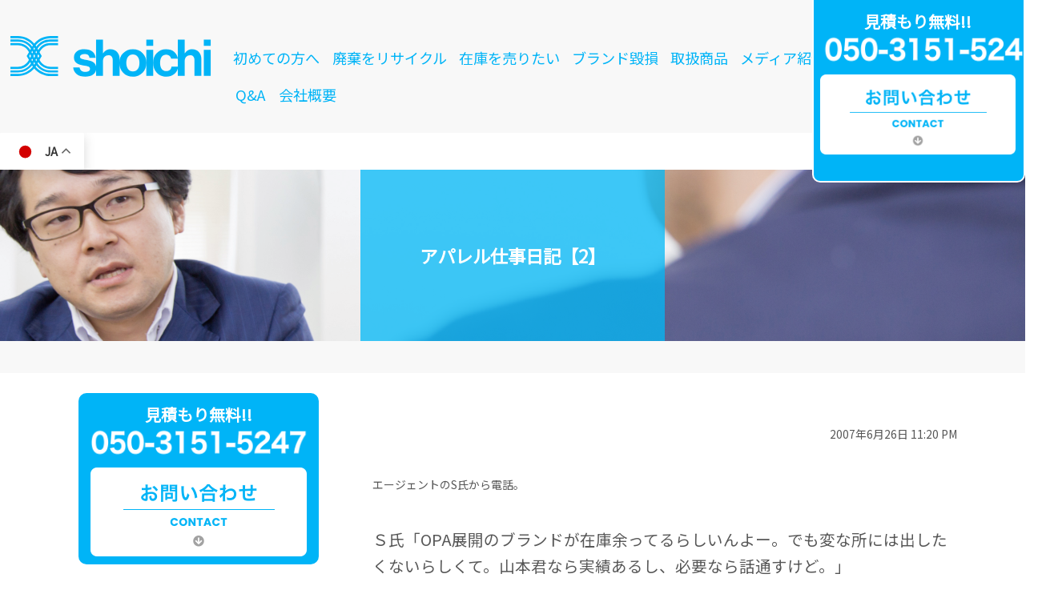

--- FILE ---
content_type: text/html; charset=UTF-8
request_url: https://shoichi.co.jp/%E5%9C%A8%E5%BA%AB%E5%87%A6%E5%88%86/%E3%82%A2%E3%83%91%E3%83%AC%E3%83%AB%E4%BB%95%E4%BA%8B%E6%97%A5%E8%A8%98%E3%80%902%E3%80%91.php
body_size: 13456
content:
<!DOCTYPE html PUBLIC "-//W3C//DTD XHTML 1.0 Transitional//EN" "http://www.w3.org/TR/xhtml1/DTD/xhtml1-transitional.dtd"><html xmlns="http://www.w3.org/1999/xhtml" dir="ltr" lang="ja" prefix="og: https://ogp.me/ns#"><head profile="http://gmpg.org/xfn/11"><meta http-equiv="Content-Type" content="text/html; charset=UTF-8" /><meta name="viewport" content="width=device-width,initial-scale=1.0" /><meta name="google-site-verification" content="mAvXqo_97pNuhL_PPuX8EeYyUl9MX-_vgsGiOJsXlY4" /><link rel="pingback" href="https://shoichi.co.jp/wp/xmlrpc.php" /><link rel="alternate" media="handheld" href="https://shoichi.co.jp/" /><meta name="twitter:card" content="summary" /><meta name="twitter:title" content="在庫処分サービスサイト shoichi" /><meta name="twitter:description" content="「株式会社Shoichiは貴社の眠れる在庫に魂を与え、再び輝くステージを与えます！！」(株)shoichiでは貴社の余剰在庫を処分します。インターネットオークションで代行販売、大量余剰在庫の売り先探しなど、新しい在庫処分を提案します。" /><meta name="twitter:image" content="https://storage.googleapis.com/staging.adroit-chemist-211614.appspot.com/wp-content/uploads/2018/07/mainA.png" /><meta itemprop="image" content="https://storage.googleapis.com/staging.adroit-chemist-211614.appspot.com/wp-content/uploads/2018/07/mainA.png" /> <!--[if lt IE 9]> <script src="http://html5shiv.googlecode.com/svn/trunk/html5.js"></script> <![endif]--><link rel="stylesheet" type="text/css" href="https://shoichi.co.jp/css/reset.css"><link rel="stylesheet" type="text/css" href="https://shoichi.co.jp/css/style.css"><link rel="stylesheet" type="text/css" href="https://shoichi.co.jp/css/sp_style.css"><link href="https://fonts.googleapis.com/css?family=Noto+Sans+JP" rel="stylesheet"><link rel="stylesheet" href="https://shoichi.co.jp/css/drawer.css"> <!-- Global site tag (gtag.js) - Google Ads: 1070476660 --> <script async src="https://www.googletagmanager.com/gtag/js?id=AW-1070476660"></script> <script>window.dataLayer = window.dataLayer || [];

    function gtag() {
      dataLayer.push(arguments);
    }
    gtag('js', new Date());

    gtag('config', 'AW-1070476660');</script> <!-- Google tag (gtag.js) --> <script async src="https://www.googletagmanager.com/gtag/js?id=G-9L1NCZSM7S"></script> <script>window.dataLayer = window.dataLayer || [];
  function gtag(){dataLayer.push(arguments);}
  gtag('js', new Date());

  gtag('config', 'G-9L1NCZSM7S');</script> <!-- Event snippet for 問い合わせ到達SHOICHI conversion page --> <script>document.addEventListener('DOMContentLoaded', function () {
if (window.location.pathname === "/inquiry.php") {
gtag('event', 'conversion', {'send_to': 'AW-1070476660/I_4wCKj_wlwQ9Nq4_gM'});}
});</script> <!-- Event snippet for shoichi　電話クリック conversion page --> <script>document.addEventListener('DOMContentLoaded', function () {
document.querySelectorAll('[href*="tel:050-3151-5247"]').forEach(function (link) {
link.addEventListener("click", function () {
  gtag('event', 'conversion', {
      'send_to': 'AW-1070476660/Spc9CN_Zu-IBEPTauP4D',
  });});
});
});</script> <script>if (!yext) {
    window.yCookieOptInQ = window.yCookieOptInQ || [];
    window.yPixelOptInQ = window.yPixelOptInQ || [];
    var yext = {
      'cookie': { 'optIn': function() { window.yCookieOptInQ.push(arguments); } },
      'pixel': { 'optIn': function() { window.yPixelOptInQ.push(arguments); } }
    };
  }
  yext.pixel.optIn(true);</script> <script async src="https://knowledgetags.yextapis.com/embed?key=VHZhvvkfhfr0R7Xw0zL2QwLQ2YLPw1AX8IJxfpEkIpQSYlNBU8H6uJgol4pElxWr&account_id=me&entity_id=1&locale=ja&v=20210504" type="text/javascript"></script> <script src="https://analytics.ahrefs.com/analytics.js" data-key="BxTWzGYJZhsvFCCKvRy4kQ" async></script> </head><body> <!-- // header  --><header><div class="drawer drawer--right"> <button type="button" class="drawer-toggle drawer-hamburger"> <span class="sr-only">toggle navigation</span> <span class="drawer-hamburger-icon"></span> </button><div class="drawer-nav"><div class="drawer-menu"><div class="head_inner"> <a href="https://shoichi.co.jp/"><img class="logo" src="https://shoichi.co.jp/images/logo.png" alt="shoichi"></a><nav><ul><li><a href="https://shoichi.co.jp/flow2.php">初めての方へ</a></li><li><a href="https://shoichi.co.jp/sustainable/">廃棄をリサイクル</a></li><li><a href="https://shoichi.co.jp/top.php">在庫を売りたい</a></li><li><a href="https://shoichi.co.jp/uritai/">ブランド毀損</a></li><li><a href="https://shoichi.co.jp/item.php">取扱商品</a></li><li><a href="https://shoichi.co.jp/introduction.php">メディア紹介</a></li>  <li><a href="https://shoichi.co.jp/qanda-apparel.php">Q&A</a></li><li><a href="https://shoichi.co.jp/about.php">会社概要</a></li></ul></nav><div class="right_contct"><h2><span>見積もり無料!!</span><a href="tel:050-3151-5247"><img src="https://shoichi.co.jp/images/tel.png" alt="050-3151-5247"></a></h2><h3><a href="https://shoichi.co.jp/inquiry.php"><img src="https://shoichi.co.jp/images/btn_contact.png" alt="お問い合わせ"></a></h3><br></div></div></div></div><h2 class="sp_only"><a href="https://shoichi.co.jp/"><img src="https://shoichi.co.jp/images/logo.png" alt="株式会社shoichi"></a></h2></div> <!-- All in One SEO 4.6.1.1 - aioseo.com --><link media="all" href="https://shoichi.co.jp/wp/wp-content/cache/autoptimize/css/autoptimize_3954a2c2d51648751348e3595d1cd598.css" rel="stylesheet"><title>アパレル仕事日記【2】 | 株式会社Shoichi</title><meta name="robots" content="max-image-preview:large" /><link rel="canonical" href="https://shoichi.co.jp/%e5%9c%a8%e5%ba%ab%e5%87%a6%e5%88%86/%e3%82%a2%e3%83%91%e3%83%ac%e3%83%ab%e4%bb%95%e4%ba%8b%e6%97%a5%e8%a8%98%e3%80%902%e3%80%91.php" /><meta name="generator" content="All in One SEO (AIOSEO) 4.6.1.1" /><meta property="og:locale" content="ja_JP" /><meta property="og:site_name" content="株式会社Shoichi | 「貴社の眠れる在庫に魂を与え、再び輝くステージを与えます！！」(株)shoichiでは貴社の余剰在庫を処分します。インターネットオークションで代行販売、大量余剰在庫の売り先探しなど、新しい在庫処分を提案します。" /><meta property="og:type" content="article" /><meta property="og:title" content="アパレル仕事日記【2】 | 株式会社Shoichi" /><meta property="og:url" content="https://shoichi.co.jp/%e5%9c%a8%e5%ba%ab%e5%87%a6%e5%88%86/%e3%82%a2%e3%83%91%e3%83%ac%e3%83%ab%e4%bb%95%e4%ba%8b%e6%97%a5%e8%a8%98%e3%80%902%e3%80%91.php" /><meta property="og:image" content="https://shoichi.co.jp/wp/wp-content/uploads/2022/09/7ed00731c74cbeb1803159f9399029ad.png" /><meta property="og:image:secure_url" content="https://shoichi.co.jp/wp/wp-content/uploads/2022/09/7ed00731c74cbeb1803159f9399029ad.png" /><meta property="og:image:width" content="150" /><meta property="og:image:height" content="51" /><meta property="article:published_time" content="2007-06-26T14:20:39+00:00" /><meta property="article:modified_time" content="2020-06-03T09:20:16+00:00" /><meta property="article:publisher" content="https://www.facebook.com/zaikoShoich/" /><meta name="twitter:card" content="summary_large_image" /><meta name="twitter:title" content="アパレル仕事日記【2】 | 株式会社Shoichi" /><meta name="twitter:image" content="https://shoichi.co.jp/wp/wp-content/uploads/2022/09/7ed00731c74cbeb1803159f9399029ad.png" /><meta name="google" content="nositelinkssearchbox" /> <script type="application/ld+json" class="aioseo-schema">{"@context":"https:\/\/schema.org","@graph":[{"@type":"Article","@id":"https:\/\/shoichi.co.jp\/%e5%9c%a8%e5%ba%ab%e5%87%a6%e5%88%86\/%e3%82%a2%e3%83%91%e3%83%ac%e3%83%ab%e4%bb%95%e4%ba%8b%e6%97%a5%e8%a8%98%e3%80%902%e3%80%91.php#article","name":"\u30a2\u30d1\u30ec\u30eb\u4ed5\u4e8b\u65e5\u8a18\u30102\u3011 | \u682a\u5f0f\u4f1a\u793eShoichi","headline":"\u30a2\u30d1\u30ec\u30eb\u4ed5\u4e8b\u65e5\u8a18\u30102\u3011","author":{"@id":"https:\/\/shoichi.co.jp\/author\/ishii#author"},"publisher":{"@id":"https:\/\/shoichi.co.jp\/#organization"},"datePublished":"2007-06-26T23:20:39+09:00","dateModified":"2020-06-03T18:20:16+09:00","inLanguage":"ja","mainEntityOfPage":{"@id":"https:\/\/shoichi.co.jp\/%e5%9c%a8%e5%ba%ab%e5%87%a6%e5%88%86\/%e3%82%a2%e3%83%91%e3%83%ac%e3%83%ab%e4%bb%95%e4%ba%8b%e6%97%a5%e8%a8%98%e3%80%902%e3%80%91.php#webpage"},"isPartOf":{"@id":"https:\/\/shoichi.co.jp\/%e5%9c%a8%e5%ba%ab%e5%87%a6%e5%88%86\/%e3%82%a2%e3%83%91%e3%83%ac%e3%83%ab%e4%bb%95%e4%ba%8b%e6%97%a5%e8%a8%98%e3%80%902%e3%80%91.php#webpage"},"articleSection":"\u5728\u5eab\u51e6\u5206"},{"@type":"BreadcrumbList","@id":"https:\/\/shoichi.co.jp\/%e5%9c%a8%e5%ba%ab%e5%87%a6%e5%88%86\/%e3%82%a2%e3%83%91%e3%83%ac%e3%83%ab%e4%bb%95%e4%ba%8b%e6%97%a5%e8%a8%98%e3%80%902%e3%80%91.php#breadcrumblist","itemListElement":[{"@type":"ListItem","@id":"https:\/\/shoichi.co.jp\/#listItem","position":1,"name":"\u5bb6","item":"https:\/\/shoichi.co.jp\/","nextItem":"https:\/\/shoichi.co.jp\/category\/%e5%9c%a8%e5%ba%ab%e5%87%a6%e5%88%86#listItem"},{"@type":"ListItem","@id":"https:\/\/shoichi.co.jp\/category\/%e5%9c%a8%e5%ba%ab%e5%87%a6%e5%88%86#listItem","position":2,"name":"\u5728\u5eab\u51e6\u5206","previousItem":"https:\/\/shoichi.co.jp\/#listItem"}]},{"@type":"Organization","@id":"https:\/\/shoichi.co.jp\/#organization","name":"\u682a\u5f0f\u4f1a\u793eShoichi","url":"https:\/\/shoichi.co.jp\/","sameAs":["https:\/\/www.facebook.com\/zaikoShoich\/"],"contactPoint":{"@type":"ContactPoint","telephone":"+815031515247","contactType":"none"}},{"@type":"Person","@id":"https:\/\/shoichi.co.jp\/author\/ishii#author","url":"https:\/\/shoichi.co.jp\/author\/ishii","name":"ishii"},{"@type":"WebPage","@id":"https:\/\/shoichi.co.jp\/%e5%9c%a8%e5%ba%ab%e5%87%a6%e5%88%86\/%e3%82%a2%e3%83%91%e3%83%ac%e3%83%ab%e4%bb%95%e4%ba%8b%e6%97%a5%e8%a8%98%e3%80%902%e3%80%91.php#webpage","url":"https:\/\/shoichi.co.jp\/%e5%9c%a8%e5%ba%ab%e5%87%a6%e5%88%86\/%e3%82%a2%e3%83%91%e3%83%ac%e3%83%ab%e4%bb%95%e4%ba%8b%e6%97%a5%e8%a8%98%e3%80%902%e3%80%91.php","name":"\u30a2\u30d1\u30ec\u30eb\u4ed5\u4e8b\u65e5\u8a18\u30102\u3011 | \u682a\u5f0f\u4f1a\u793eShoichi","inLanguage":"ja","isPartOf":{"@id":"https:\/\/shoichi.co.jp\/#website"},"breadcrumb":{"@id":"https:\/\/shoichi.co.jp\/%e5%9c%a8%e5%ba%ab%e5%87%a6%e5%88%86\/%e3%82%a2%e3%83%91%e3%83%ac%e3%83%ab%e4%bb%95%e4%ba%8b%e6%97%a5%e8%a8%98%e3%80%902%e3%80%91.php#breadcrumblist"},"author":{"@id":"https:\/\/shoichi.co.jp\/author\/ishii#author"},"creator":{"@id":"https:\/\/shoichi.co.jp\/author\/ishii#author"},"datePublished":"2007-06-26T23:20:39+09:00","dateModified":"2020-06-03T18:20:16+09:00"},{"@type":"WebSite","@id":"https:\/\/shoichi.co.jp\/#website","url":"https:\/\/shoichi.co.jp\/","name":"\u682a\u5f0f\u4f1a\u793eShoichi","description":"\u300c\u8cb4\u793e\u306e\u7720\u308c\u308b\u5728\u5eab\u306b\u9b42\u3092\u4e0e\u3048\u3001\u518d\u3073\u8f1d\u304f\u30b9\u30c6\u30fc\u30b8\u3092\u4e0e\u3048\u307e\u3059\uff01\uff01\u300d(\u682a)shoichi\u3067\u306f\u8cb4\u793e\u306e\u4f59\u5270\u5728\u5eab\u3092\u51e6\u5206\u3057\u307e\u3059\u3002\u30a4\u30f3\u30bf\u30fc\u30cd\u30c3\u30c8\u30aa\u30fc\u30af\u30b7\u30e7\u30f3\u3067\u4ee3\u884c\u8ca9\u58f2\u3001\u5927\u91cf\u4f59\u5270\u5728\u5eab\u306e\u58f2\u308a\u5148\u63a2\u3057\u306a\u3069\u3001\u65b0\u3057\u3044\u5728\u5eab\u51e6\u5206\u3092\u63d0\u6848\u3057\u307e\u3059\u3002","inLanguage":"ja","publisher":{"@id":"https:\/\/shoichi.co.jp\/#organization"}}]}</script> <!-- All in One SEO --><link rel='dns-prefetch' href='//ajax.googleapis.com' /><link rel='dns-prefetch' href='//code.jquery.com' /><link rel='dns-prefetch' href='//storage.googleapis.com' /><link rel="alternate" type="application/rss+xml" title="株式会社Shoichi &raquo; フィード" href="https://shoichi.co.jp/feed" /><link rel="alternate" type="application/rss+xml" title="株式会社Shoichi &raquo; コメントフィード" href="https://shoichi.co.jp/comments/feed" /> <!-- This site uses the Google Analytics by MonsterInsights plugin v8.26.0 - Using Analytics tracking - https://www.monsterinsights.com/ --> <!-- Note: MonsterInsights is not currently configured on this site. The site owner needs to authenticate with Google Analytics in the MonsterInsights settings panel. --> <!-- No tracking code set --> <!-- / Google Analytics by MonsterInsights --> <script type="text/javascript">/*<![CDATA[*//* <![CDATA[ */
window._wpemojiSettings = {"baseUrl":"https:\/\/s.w.org\/images\/core\/emoji\/15.0.3\/72x72\/","ext":".png","svgUrl":"https:\/\/s.w.org\/images\/core\/emoji\/15.0.3\/svg\/","svgExt":".svg","source":{"concatemoji":"https:\/\/shoichi.co.jp\/wp\/wp-includes\/js\/wp-emoji-release.min.js?ver=6.5.7"}};
/*! This file is auto-generated */
!function(i,n){var o,s,e;function c(e){try{var t={supportTests:e,timestamp:(new Date).valueOf()};sessionStorage.setItem(o,JSON.stringify(t))}catch(e){}}function p(e,t,n){e.clearRect(0,0,e.canvas.width,e.canvas.height),e.fillText(t,0,0);var t=new Uint32Array(e.getImageData(0,0,e.canvas.width,e.canvas.height).data),r=(e.clearRect(0,0,e.canvas.width,e.canvas.height),e.fillText(n,0,0),new Uint32Array(e.getImageData(0,0,e.canvas.width,e.canvas.height).data));return t.every(function(e,t){return e===r[t]})}function u(e,t,n){switch(t){case"flag":return n(e,"\ud83c\udff3\ufe0f\u200d\u26a7\ufe0f","\ud83c\udff3\ufe0f\u200b\u26a7\ufe0f")?!1:!n(e,"\ud83c\uddfa\ud83c\uddf3","\ud83c\uddfa\u200b\ud83c\uddf3")&&!n(e,"\ud83c\udff4\udb40\udc67\udb40\udc62\udb40\udc65\udb40\udc6e\udb40\udc67\udb40\udc7f","\ud83c\udff4\u200b\udb40\udc67\u200b\udb40\udc62\u200b\udb40\udc65\u200b\udb40\udc6e\u200b\udb40\udc67\u200b\udb40\udc7f");case"emoji":return!n(e,"\ud83d\udc26\u200d\u2b1b","\ud83d\udc26\u200b\u2b1b")}return!1}function f(e,t,n){var r="undefined"!=typeof WorkerGlobalScope&&self instanceof WorkerGlobalScope?new OffscreenCanvas(300,150):i.createElement("canvas"),a=r.getContext("2d",{willReadFrequently:!0}),o=(a.textBaseline="top",a.font="600 32px Arial",{});return e.forEach(function(e){o[e]=t(a,e,n)}),o}function t(e){var t=i.createElement("script");t.src=e,t.defer=!0,i.head.appendChild(t)}"undefined"!=typeof Promise&&(o="wpEmojiSettingsSupports",s=["flag","emoji"],n.supports={everything:!0,everythingExceptFlag:!0},e=new Promise(function(e){i.addEventListener("DOMContentLoaded",e,{once:!0})}),new Promise(function(t){var n=function(){try{var e=JSON.parse(sessionStorage.getItem(o));if("object"==typeof e&&"number"==typeof e.timestamp&&(new Date).valueOf()<e.timestamp+604800&&"object"==typeof e.supportTests)return e.supportTests}catch(e){}return null}();if(!n){if("undefined"!=typeof Worker&&"undefined"!=typeof OffscreenCanvas&&"undefined"!=typeof URL&&URL.createObjectURL&&"undefined"!=typeof Blob)try{var e="postMessage("+f.toString()+"("+[JSON.stringify(s),u.toString(),p.toString()].join(",")+"));",r=new Blob([e],{type:"text/javascript"}),a=new Worker(URL.createObjectURL(r),{name:"wpTestEmojiSupports"});return void(a.onmessage=function(e){c(n=e.data),a.terminate(),t(n)})}catch(e){}c(n=f(s,u,p))}t(n)}).then(function(e){for(var t in e)n.supports[t]=e[t],n.supports.everything=n.supports.everything&&n.supports[t],"flag"!==t&&(n.supports.everythingExceptFlag=n.supports.everythingExceptFlag&&n.supports[t]);n.supports.everythingExceptFlag=n.supports.everythingExceptFlag&&!n.supports.flag,n.DOMReady=!1,n.readyCallback=function(){n.DOMReady=!0}}).then(function(){return e}).then(function(){var e;n.supports.everything||(n.readyCallback(),(e=n.source||{}).concatemoji?t(e.concatemoji):e.wpemoji&&e.twemoji&&(t(e.twemoji),t(e.wpemoji)))}))}((window,document),window._wpemojiSettings);
/* ]]> *//*]]>*/</script> <link rel='stylesheet' id='contact-form-7-css' href='//storage.googleapis.com/staging.adroit-chemist-211614.appspot.com/wp-content/plugins/contact-form-7/includes/css/styles.css?ver=6.5.7' type='text/css' media='all' /><link rel='stylesheet' id='wp-pagenavi-css' href='//storage.googleapis.com/staging.adroit-chemist-211614.appspot.com/wp-content/plugins/wp-pagenavi/pagenavi-css.css?ver=6.5.7' type='text/css' media='all' /> <script type="text/javascript" src="//ajax.googleapis.com/ajax/libs/jquery/1.12.4/jquery.min.js" id="jquery-js"></script> <script type="text/javascript" src="//code.jquery.com/jquery-migrate-1.4.1.min.js" id="jquery_migrate-js"></script> <link rel="https://api.w.org/" href="https://shoichi.co.jp/wp-json/" /><link rel="alternate" type="application/json" href="https://shoichi.co.jp/wp-json/wp/v2/posts/47" /><link rel="EditURI" type="application/rsd+xml" title="RSD" href="https://shoichi.co.jp/wp/xmlrpc.php?rsd" /><link rel='shortlink' href='https://shoichi.co.jp/?p=47' /><link rel="alternate" type="application/json+oembed" href="https://shoichi.co.jp/wp-json/oembed/1.0/embed?url=https%3A%2F%2Fshoichi.co.jp%2F%25e5%259c%25a8%25e5%25ba%25ab%25e5%2587%25a6%25e5%2588%2586%2F%25e3%2582%25a2%25e3%2583%2591%25e3%2583%25ac%25e3%2583%25ab%25e4%25bb%2595%25e4%25ba%258b%25e6%2597%25a5%25e8%25a8%2598%25e3%2580%25902%25e3%2580%2591.php" /><link rel="alternate" type="text/xml+oembed" href="https://shoichi.co.jp/wp-json/oembed/1.0/embed?url=https%3A%2F%2Fshoichi.co.jp%2F%25e5%259c%25a8%25e5%25ba%25ab%25e5%2587%25a6%25e5%2588%2586%2F%25e3%2582%25a2%25e3%2583%2591%25e3%2583%25ac%25e3%2583%25ab%25e4%25bb%2595%25e4%25ba%258b%25e6%2597%25a5%25e8%25a8%2598%25e3%2580%25902%25e3%2580%2591.php&#038;format=xml" /><link rel="icon" href="https://shoichi.co.jp/wp/wp-content/uploads/2023/05/cropped-logo-32x32.png" sizes="32x32" /><link rel="icon" href="https://shoichi.co.jp/wp/wp-content/uploads/2023/05/cropped-logo-192x192.png" sizes="192x192" /><link rel="apple-touch-icon" href="https://shoichi.co.jp/wp/wp-content/uploads/2023/05/cropped-logo-180x180.png" /><meta name="msapplication-TileImage" content="https://shoichi.co.jp/wp/wp-content/uploads/2023/05/cropped-logo-270x270.png" /></header><div class="gtranslate_wrapper" id="gt-wrapper-45203046"></div> <!--   header // --><article><div class="post-47 post type-post status-publish format-standard hentry category-55" id="post-47"><div class="under_main uritai_main"><h1><span>アパレル仕事日記【2】</span></h1></div><div class="contents cf"><div class="main_cont"><div class="sell_01"><div class="about"><p style="text-align: right;"> <small>2007年6月26日 11:20 PM</small></p><div class="entry post"><div id="diary_body">エージェントのS氏から電話。</p><p>Ｓ氏「OPA展開のブランドが在庫余ってるらしいんよー。でも変な所には出したくないらしくて。山本君なら実績あるし、必要なら話通すけど。」<br /> 山本「えっと…どちらのブランドですか？」</p><p>Ｓ氏「●Ａ●●●●●●●Ｇ●●●だけど…」<br /> 山本「マジですか！？超有名じゃないですか！！是非御願いします！！」</p><p>と、いうわけで来週商談。<br /> ジャパンブランドとはいえ、処分を全く行わず、アウトレット無いと溜まりますよね…今回の在庫は上代で約２億。</p><p>単価がインポートほど高くないので、約3万枚。<br /> うーん、かなり大案件だなと思いながらも、挿し値と売り方を考える。<br /> 来月仕入れたとして、１シーズンで2月までに売り切るためにはどうすればいいか…</p><p>在庫処分は商売の思考回路が、全くプロパーの商売と違います。<br /> 商品ありきで販売を考える。毎回毎回学ぶことが多く正に戦争ですが、それはいつしかノウハウとなっていくと思います。</p><p>ブランドイメージや、クライアントの意向を守りながら、どうやって商品を扱わせてもらうか…。<br /> 10年、20年、やりたい商売ではあります。<br /> この商売に、出会えたことに感謝。</p></div></div></div> <!-- You can start editing here. --> <!-- If comments are closed. --><div class="navigation clearfix"><div class="alignLeft">&laquo; <a href="https://shoichi.co.jp/%e5%9c%a8%e5%ba%ab%e5%87%a6%e5%88%86/%e3%82%a2%e3%83%91%e3%83%ac%e3%83%ab%e4%bb%95%e4%ba%8b%e6%97%a5%e8%a8%98%e3%80%901%e3%80%91.php" rel="prev">アパレル仕事日記【1】</a></div><div class="alignRight"><a href="https://shoichi.co.jp/%e5%b1%b1%e6%9c%ac%e6%98%8c%e4%b8%80%e3%83%96%e3%83%ad%e3%82%b0/%e3%80%8c%e3%81%ad%e3%81%87%e3%80%81%e5%90%9b%e3%81%ab%e7%9b%b8%e8%ab%87%e3%81%8c%e3%81%82%e3%82%8b%e3%82%93%e3%81%a0%e3%80%8d.php" rel="next">「ねぇ、君に相談があるんだ」</a> &raquo;</div></div> <br> <b>【著者紹介】</b> <img class="three1 size-full wp-image-3284 alignleft" src="https://shoichi.co.jp/wp/wp-content/uploads/2019/12/studio-0575.jpg" alt="山本昌一" width="465" height="557" /><b>山本昌一</b><br> 株式会社shoichi代表取締役<br>所属団体：KanFa関西ファッション連合/日本繊維機械学会/JAFIC 一般社団法人日本アパレル・ファッション産業協会<br><br> 大学在籍中からヤフーオークションでブランド商品・アパレル等の販売などを行い
オークションで仕事をする自営業の道を選ぶ。
その後在庫処分ビジネスをスタートし、20年間在庫処分の業界に身を置く。
累計4000社のあらゆる在庫処分を手掛ける。<br><br> <a href="https://shoichi.co.jp/profile.php">山本昌一プロフィール＞＞</a> <br></div></div> <!-- left_nav --><div class="left_nav"><div class="tb_cont01"><div class="bn_contct"><h2><span>見積もり無料!!</span><a href="tel:050-3151-5247"><img src="https://shoichi.co.jp/images/tel1.png" alt="050-3151-5247"></a></h2><h3><a href="https://shoichi.co.jp/inquiry.php"><img src="https://shoichi.co.jp/images/btn_contact.png" alt="お問い合わせ"></a></h3></div><div class="movie"> <iframe width="560" height="315" src="https://www.youtube.com/embed/bfHMJMsPJEg" title="YouTube video player" frameborder="0" allow="accelerometer; autoplay; clipboard-write; encrypted-media; gyroscope; picture-in-picture" allowfullscreen></iframe></div>        <ul class="menu01"><li><a href="https://shoichi.co.jp/kaitai.php"><span>在庫を買いたい方</span></a></li><li><a href="https://shoichi.co.jp/top.php"><span>在庫を売りたい方</span></a></li><li><a href="https://shoichi.co.jp/uritai/"><span>ブランド毀損せず<br>売りたい方</span></a></li></ul><p class="under_line"><a href="https://shoichi.co.jp/nagare.php"><img src="https://shoichi.co.jp/images/left_menu_manga.png" alt="在庫処分の流れを漫画で見る"></a></p><ul class="menu02"><li><a href="https://shoichi.co.jp/apparel.php"><img src="https://shoichi.co.jp/images/left_menu_ph01.png" alt="アパレル品"><h4><img src="https://shoichi.co.jp/images/left_menu_bar01.png" alt="APPAREL"><span>アパレル品</span></h4> </a></li><li><a href="https://shoichi.co.jp/brand.php"><img src="https://shoichi.co.jp/images/left_menu_ph02.png" alt="ブランド品"><h4><img src="https://shoichi.co.jp/images/left_menu_bar02.png" alt="BRAND"><span>ブランド品</span></h4> </a></li><li><a href="https://shoichi.co.jp/kaden.php"><img src="https://shoichi.co.jp/images/left_menu_ph04.png" alt="電化製品"><h4><img src="https://shoichi.co.jp/images/left_menu_bar03.png" alt="APPLIANCE"><span>電化製品</span></h4> </a></li><li><a href="https://shoichi.co.jp/zacca.php"><img src="https://shoichi.co.jp/images/left_menu_ph05.png" alt="雑貨品"><h4><img src="https://shoichi.co.jp/images/left_menu_bar06.png" alt="GOODS"><span>雑貨品</span></h4> </a></li><li><a href="https://shoichi.co.jp/seikatsuzacca.php"><img src="https://shoichi.co.jp/images/left_menu_ph06.png" alt="生活雑貨品"><h4><img src="https://shoichi.co.jp/images/left_menu_bar05.png" alt="LIFE GOODS"><span>生活雑貨品</span></h4> </a></li><li><a href="https://shoichi.co.jp/food.php"><img src="https://shoichi.co.jp/images/left_menu_ph03.png" alt="食　品"><h4><img src="https://shoichi.co.jp/images/left_menu_bar04.png" alt="FOODS"><span>食　品</span></h4> </a></li></ul><dl class="menu03"><dt>在庫処分について</dt><dd><ul><li><a href="https://shoichi.co.jp/flow2.php">在庫処分の流れ（大ロット）<br>（目安：1000ロット以下）</a></li><li><a href="https://shoichi.co.jp/flow1.php">在庫処分の流れ（小ロット）<br>（目安：1000ロット以下）</a></li><li><a href="https://shoichi.co.jp/advantage.php">メリット・デメリット</a></li><li><a href="https://shoichi.co.jp/item.php">取扱品目について</a></li></ul></dd></dl><dl class="menu03"><dt>お問い合わせ</dt><dd><ul><li><a href="https://shoichi.co.jp/inquiry.php">お問合せはこちら</a></li><li><a href="https://shoichi.co.jp/mailmaga.php">在庫を買いたい</a></li><li><a href="https://shoichi.co.jp/qanda2.php">よくある質問</a></li></ul></dd></dl><p class="under_line"><a href="https://www.tasukeai0.com/"><img src="https://shoichi.co.jp/images/left_menu_tasukeai.png" alt="TASUKEAI PROJECT 0"></a></p><p class="under_line"><a href="http://lfo-shop.jp/" rel="noopener" target="_blank"> <a href="https://shoichi.co.jp/lp/"><img class="aligncenter size-large wp-image-3460" src="https://shoichi.co.jp/wp/wp-content/uploads/2022/11/jisshu.jpg" alt="小中高および専門学校向け起業家教育のためのアパレル商品提供"/> </a></p><p class="under_line"> <a href="https://shoichi.co.jp/lp2/"> <img class="aligncenter size-large wp-image-3460" src="https://shoichi.co.jp/wp/wp-content/uploads/2022/11/chiiki.jpg" alt="地域の商店街活性化プロジェクト"/> </a></p><p class="mb10"><a href="https://shoichi.co.jp/oem.php"><img src="https://shoichi.co.jp/images/left_menu_bn01.png" alt="アパレルOEMをご依頼の方へ"></a></p><p class="mb10"><a href="https://shoichi.co.jp/koukoku.php"><img src="https://shoichi.co.jp/wp/wp-content/uploads/2025/01/aleft_menu_bn01.png" alt="広告代理業"></a></p><p class="mb10"><a href="http://brandbrand.jp/pdf/shoichi_oversea.zip"><img src="https://shoichi.co.jp/images/left_menu_bn02.png" alt="海外でのお取引をお考えの方へ"></a></p><p class="mb10"><a href="https://shoichi.co.jp/alliance.php"><img src="https://shoichi.co.jp/images/left_menu_bn03.png" alt="アライアンスパートナー募集"></a></p><p class="mb10"><a href="https://shoichi.co.jp/recruit.php"><img src="https://shoichi.co.jp/images/left_menu_bn04.png" alt="人材募集のご案内"></a></p><dl class="menu03"><dt>shoichiについて</dt><dd><ul><li><a href="https://shoichi.co.jp/about.php">会社情報</a></li><li><a title="プレスリリース" href="https://shoichi.co.jp/pr.php">プレスリリース</a></li><li><a title="ブログ" href="https://shoichi.co.jp/blog.php">ブログ</a></li><li><a href="https://shoichi.co.jp/link.php">shoichiへリンク</a></li><li><a href="https://shoichi.co.jp/kanren.php">関連サイト</a></li></ul></dd></dl><div class="tb_cont02"><dl class="menu03"><dt>代表プロフィール</dt><dd class="profile"><h4>株式会社shoichi<br>（ショーイチ）</h4><p>代表　山本昌一<br> Yamamoto Shoichi<br> 1978年8月3日生</p><p class="comment">Shoichiは商品を生かすための最大限の付加価値と努力をお約束します。
 これが「法人専門在庫処分」に特化した我が社の一貫したポリシーです。</p><p class="more_read"><a href="https://shoichi.co.jp/profile.php">もっと見る</a></p></dd></dl><dl class="menu03"><dt>会社情報</dt><dd class="company"><dl><dt>株式会社shoichi（ショーイチ）</dt><dt>業務内容</dt><dd>在庫処分コンサルティング業務<br>在庫処分代行業務</dd><dt>大阪本社</dt><dd>〒541-0054<br> 大阪府 大阪市中央区 南本町2丁目6番5号<br>ファースト船場 301<br> TEL：050-3151-5247<br>FAX：06-6258-6113<br> MAIL：<a href="mailto:shoichiya@shoichi.co.jp">shoichiya@shoichi.co.jp</a></dd></dl><p class="more_read"><a href="https://shoichi.co.jp/about.php">もっと見る</a></p></dd></dl><dl class="menu03"><dt>関連リンク</dt><dd class="link"><ul><li><a href="https://在庫買取.jp/" target="_blank"><img src="https://shoichi.co.jp/images/left_menu_link_bn01.png" alt="在庫買取.jp"></a></li><li><a href="http://破産管財.com/" target="_blank"><img src="https://shoichi.co.jp/images/left_menu_link_bn02.png" alt="破産管財.com"></a></li></ul></dd></dl><dl class="menu03 media"><dt>メディア紹介</dt><dd><ul><li><img src="https://shoichi.co.jp/images/media_logo01.png" alt="日経ビジネス"></li><li><img src="https://shoichi.co.jp/images/media_logo02.png" alt="ガイアの夜明け"></li><li><img src="https://shoichi.co.jp/images/media_logo03.png" alt="繊研新聞社"></li><li><img src="https://shoichi.co.jp/images/media_logo04.png" alt="DREAM GATE"></li><li><img src="https://shoichi.co.jp/images/media_logo05.png" alt="WBS"></li><li><img src="https://shoichi.co.jp/images/media_logo06.png" alt="YAHOO"></li><li><img src="https://shoichi.co.jp/images/media_logo07.png" alt="KanFA"></li><li><img src="https://shoichi.co.jp/images/media_logo08.png" alt="日本ネット経済新聞"></li><li><img src="https://shoichi.co.jp/images/media_logo09.png" alt="帝国データバンク"></li><li><img src="https://shoichi.co.jp/images/media_logo10.png" alt="Jチャンネル"></li><li><img src="https://shoichi.co.jp/images/media_logo11.png" alt="株式会社信用交換"></li></ul></dd></dl></div></div></article></article> <!--  contents // --> <!-- // footer --><footer><div class="foot_inner"><ul class="news_tab"><li class="select">新着情報</li><li>PR情報</li><li>CSR</li><li>在庫記事</li> <!--<li>事例</li> --></ul><div class="news_content"><div><ul class="news_list"><li><a href="https://shoichi.co.jp/%e5%9c%a8%e5%ba%ab%e5%87%a6%e5%88%86/2025-10.php">破産管財案件にも対応｜有名ネットショップ様の在庫をスピード買取</a></li><li><a href="https://shoichi.co.jp/%e3%83%97%e3%83%ac%e3%82%b9%e3%83%aa%e3%83%aa%e3%83%bc%e3%82%b9/pr162.php">Texworld Paris 2025 出展レポート:30社・15か国と接点—“シューズ/バッグのリサイクル対応”への関心36.7%</a></li><li><a href="https://shoichi.co.jp/%e5%9c%a8%e5%ba%ab%e5%87%a6%e5%88%86/select6-2025.php">全国対応の法人向け在庫買取業者おすすめ6社</a></li> <a href="https://shoichi.co.jp/blog.php">もっと見る</a></ul></div><div class="hide"><ul class="news_list"> <!-- //<li>PR情報</li>header  --><li><a href="https://shoichi.co.jp/%e3%83%97%e3%83%ac%e3%82%b9%e3%83%aa%e3%83%aa%e3%83%bc%e3%82%b9/pr162.php">Texworld Paris 2025 出展レポート:30社・15か国と接点—“シューズ/バッグのリサイクル対応”への関心36.7%</a></li><li><a href="https://shoichi.co.jp/%e3%83%97%e3%83%ac%e3%82%b9%e3%83%aa%e3%83%aa%e3%83%bc%e3%82%b9/pr161.php">shoichi、ミラノウニカで海外30社と商談　9月の「Texworld Paris」初出展でサステナブル・リサイクル事業を世界展開へ</a></li><li><a href="https://shoichi.co.jp/%e3%83%97%e3%83%ac%e3%82%b9%e3%83%aa%e3%83%aa%e3%83%bc%e3%82%b9/pr160.php">バッグ・シューズ・化粧品容器のリサイクルを本格始動</a></li></ul></div><div class="hide"><ul class="news_list"> <!-- //<li>CSR</li>header  --><li><a href="https://shoichi.co.jp/info/%e3%80%90%e5%8f%97%e8%b3%9e%e3%81%ae%e3%81%8a%e7%9f%a5%e3%82%89%e3%81%9b%e3%80%91%e6%97%a5%e6%9c%ac%e7%b9%8a%e7%b6%ad%e6%a9%9f%e6%a2%b0%e5%ad%a6%e4%bc%9a%e3%80%8csdgs%e3%82%a2%e3%83%af%e3%83%bc.php">【受賞のお知らせ】日本繊維機械学会「SDGsアワード」を受賞しました！</a></li><li><a href="https://shoichi.co.jp/%e3%83%97%e3%83%ac%e3%82%b9%e3%83%aa%e3%83%aa%e3%83%bc%e3%82%b9/pr142.php">日本からウクライナへの救援物資支援：活動レポートと協力団体様のご紹介</a></li><li><a href="https://shoichi.co.jp/%e3%83%97%e3%83%ac%e3%82%b9%e3%83%aa%e3%83%aa%e3%83%bc%e3%82%b9/pr98.php">『メーカー様に残っている余剰アルコールジェル1年分全員無料　プレゼントキャンペーン』余剰在庫の廃棄ゼロを目指すTASUKEAI 0 PROJECTと㈱shoichiが開始</a></li></ul></div><div class="hide"><ul class="news_list"> <!-- //<li>在庫記事</li>header  --><li><a href="https://shoichi.co.jp/%e5%9c%a8%e5%ba%ab%e5%87%a6%e5%88%86/2025-10.php">破産管財案件にも対応｜有名ネットショップ様の在庫をスピード買取</a></li><li><a href="https://shoichi.co.jp/%e5%9c%a8%e5%ba%ab%e5%87%a6%e5%88%86/select6-2025.php">全国対応の法人向け在庫買取業者おすすめ6社</a></li><li><a href="https://shoichi.co.jp/%e5%9c%a8%e5%ba%ab%e5%87%a6%e5%88%86/q%e5%9c%a8%e5%ba%ab%e6%98%8e%e7%b4%b0%e3%81%8c%e3%81%aa%e3%81%84%e3%80%81%e7%a8%ae%e9%a1%9e%e3%81%8c%e6%b7%b7%e5%9c%a8%e3%81%97%e3%81%a6%e3%81%84%e3%82%8b%e3%80%81%e3%81%be%e3%81%9f%e3%81%af%e6%a2%b1.php">Q:在庫明細がない、種類が混在している、または梱包が不完全な状態の食品在庫でも買取は可能ですか？また、そのような場合のプロセスはどうなりますか？</a></li></ul></div> <!--<div class="hide"><ul class="news_list"> --> <!-- //<li>事例</li>header  --> <!--<li><a href="https://shoichi.co.jp/%e5%9c%a8%e5%ba%ab%e5%87%a6%e5%88%86/%e7%b4%8d%e6%9c%9f%e9%81%85%e3%82%8c%e3%81%97%e3%81%9foem%e3%83%a1%e3%83%bc%e3%82%ab%e3%83%bc%e3%81%8b%e3%82%89%e3%81%ae%e4%be%9d%e9%a0%bc.php">納期遅れしたOEMメーカーからの依頼</a></li><li><a href="https://shoichi.co.jp/%e3%82%a2%e3%83%91%e3%83%ac%e3%83%ab/oem%e3%83%a1%e3%83%bc%e3%82%ab%e3%83%bc%e3%81%ae%e5%9c%a8%e5%ba%ab%e5%87%a6%e5%88%86%e4%ba%8b%e4%be%8b%ef%bd%9e1%e3%82%b3%e3%82%a4%e3%83%b3t%e3%82%b7%e3%83%a3%e3%83%84.php">OEMメーカーの在庫処分事例～1コインTシャツ</a></li><li><a href="https://shoichi.co.jp/%e5%9c%a8%e5%ba%ab%e5%87%a6%e5%88%86/%e8%b2%bf%e6%98%93%e6%a1%88%e4%bb%b6%e3%81%ae%e5%9c%a8%e5%ba%ab%e5%87%a6%e5%88%86%e3%81%ae%e4%ba%8b%e4%be%8b.php">貿易案件の在庫処分の事例</a></li></ul></div> --></div><div class="f_01"><h3><a href="https://shoichi.co.jp"><img src="https://shoichi.co.jp/images/logo.png" alt="株式会社shoichi"></a></h3><dl><dt>東京支社</dt><dd>〒104-0043 東京都中央区湊3-2-9丹波ビルB1<br> （TEL）050-3151-5247</dd><dt>大阪本社</dt><dd>〒541-0054 　大阪市中央区南本町2-6-5 ファースト船場301<br>（TEL）050-3151-5247（FAX）06-6258-6113</dd><dt>物流倉庫</dt><dd>〒557-0045　 大阪市西成区玉出西2-16-21<br>（TEL）050-3151-5247（FAX）06-6653-0576</dd></dl></div><div class="f_02"><div id="fb-root"></div> <script async defer crossorigin="anonymous" src="https://connect.facebook.net/ja_JP/sdk.js#xfbml=1&version=v3.3"></script> <div class="fb-page" data-href="https://www.facebook.com/zaikoShoich/" data-tabs="timeline" data-width="450" data-height="450" data-small-header="false" data-adapt-container-width="true" data-hide-cover="false" data-show-facepile="true"><blockquote cite="https://www.facebook.com/zaikoShoich/" class="fb-xfbml-parse-ignore"><a href="https://www.facebook.com/zaikoShoich/">株式会社Shoichi</a></blockquote></div></div></div><div class="f_03"><div class="foot_inner"><dl><dt>在庫処分について</dt><dd><a href="https://shoichi.co.jp/nagare.php">在庫処分サービスをマンガで解説！</a></dd><dd><a href="https://shoichi.co.jp/flow2.php">在庫処分の流れ（大ロット）</a></dd><dd><a href="https://shoichi.co.jp/flow1.php">在庫処分の流れ（小ロット）</a></dd><dd><a href="https://shoichi.co.jp/advantage.php">メリット/デメリット</a></dd><dd><a href="https://shoichi.co.jp/item.php">取扱品目について</a></dd><dd><a href="https://shoichi.co.jp/category/%e5%9c%a8%e5%ba%ab%e5%87%a6%e5%88%86">事例一覧</a></dd><dd><a href="https://shoichi.co.jp/qanda2.php">よくある質問（買いたい法人様向け）</a></dd>                <dd><a href="https://shoichi.co.jp/qanda-apparel.php">よくある質問（アパレル）</a></dd></dl><dl><dt>取り扱い品目</dt><dd><a href="https://shoichi.co.jp/apparel.php">アパレル</a></dd><dd><a href="https://shoichi.co.jp/brand.php">ブランド品</a></dd><dd><a href="https://shoichi.co.jp/seikatsuzacca.php">生活雑貨</a></dd><dd><a href="https://shoichi.co.jp/zacca.php">雑貨</a></dd><dd><a href="https://shoichi.co.jp/kaden.php">家電</a></dd><dd><a href="https://shoichi.co.jp/food.php">食品</a></dd></dl><dl><dt>企業情報</dt><dd><a href="https://shoichi.co.jp/about.php">会社概要</a></dd><dd><a href="https://shoichi.co.jp/blog.php">新着ニュース</a></dd><dd><a href="https://shoichi.co.jp/kanren.php">Shoichi関連サイト</a></dd><dd><a href="https://shoichi.co.jp/link.php">Shoichiへのリンク</a></dd><dd><a href="https://shoichi.co.jp/blog.php">新着ニュース</a></dd><dd><a href="https://shoichi.co.jp/profile.php">代表挨拶</a></dd><dd><a href="https://shoichi.co.jp/recruit.php">採用情報</a></dd><dd><a href="https://shoichi.co.jp/sitemaps.php">サイトマップ</a></dd><dd><a href="https://shoichi.co.jp/inquiry.php">お問合せ</a></dd></dl></div></div><div class="footer_copy">        <p>法人・個人事業主・商社・問屋・小売店の在庫処分サービスサイトshoichi Copyright© shoichi All Rights Reserved.</p></div></footer> <!--  footer // --> <!-- Global site tag (gtag.js) - Google Analytics --> <script>(function(i, s, o, g, r, a, m) {
        i['GoogleAnalyticsObject'] = r;
        i[r] = i[r] || function() {
            (i[r].q = i[r].q || []).push(arguments)
        }, i[r].l = 1 * new Date();
        a = s.createElement(o),
            m = s.getElementsByTagName(o)[0];
        a.async = 1;
        a.src = g;
        m.parentNode.insertBefore(a, m)
    })(window, document, 'script', '//www.google-analytics.com/analytics.js', 'ga');

    ga('create', 'UA-16820265-1', 'auto');
    ga('send', 'pageview');</script> <!-- リマーケティング タグの Google コード --> <!--------------------------------------------------
リマーケティング タグは、個人を特定できる情報と関連付けることも、デリケートなカテゴリに属するページに設置することも許可されません。タグの設定方法については、こちらのページをご覧ください。
http://google.com/ads/remarketingsetup
---------------------------------------------------> <script type="text/javascript">/*<![CDATA[*//* <![CDATA[ */
    var google_conversion_id = 1070476660;
    var google_custom_params = window.google_tag_params;
    var google_remarketing_only = true;
    /* ]]> *//*]]>*/</script> <script type="text/javascript" src="//www.googleadservices.com/pagead/conversion.js"></script> <noscript><div style="display:inline;"> <img height="1" width="1" style="border-style:none;" alt="" src="//googleads.g.doubleclick.net/pagead/viewthroughconversion/1070476660/?value=0&amp;guid=ON&amp;script=0" /></div> </noscript> <script src="https://ajax.googleapis.com/ajax/libs/jquery/1.9.1/jquery.min.js"></script> <script src="https://shoichi.co.jp/js/iscroll.js"></script> <script src="https://shoichi.co.jp/js/drawer.min.js"></script> <script type="text/javascript" id="gt_widget_script_45203046-js-before">/*<![CDATA[*//* <![CDATA[ */
window.gtranslateSettings = /* document.write */ window.gtranslateSettings || {};window.gtranslateSettings['45203046'] = {"default_language":"ja","languages":["en","fr","it","ja","es"],"url_structure":"none","flag_style":"2d","wrapper_selector":"#gt-wrapper-45203046","alt_flags":[],"float_switcher_open_direction":"top","switcher_horizontal_position":"inline","flags_location":"\/wp\/wp-content\/plugins\/gtranslate\/flags\/"};
/* ]]> *//*]]>*/</script><script src="https://shoichi.co.jp/wp/wp-content/cache/autoptimize/js/autoptimize_single_710f2dee46dab8ba9ae0de6036d9db0b.js?ver=6.5.7" data-no-optimize="1" data-no-minify="1" data-gt-orig-url="/%E5%9C%A8%E5%BA%AB%E5%87%A6%E5%88%86/%E3%82%A2%E3%83%91%E3%83%AC%E3%83%AB%E4%BB%95%E4%BA%8B%E6%97%A5%E8%A8%98%E3%80%902%E3%80%91.php" data-gt-orig-domain="shoichi.co.jp" data-gt-widget-id="45203046" defer></script><script type="text/javascript" id="toc-front-js-extra">/*<![CDATA[*//* <![CDATA[ */
var tocplus = {"visibility_show":"show","visibility_hide":"hide","width":"Auto"};
/* ]]> *//*]]>*/</script> <script defer src="https://shoichi.co.jp/wp/wp-content/cache/autoptimize/js/autoptimize_1c337fc87b4e886ddf4f43dbfc8dd74e.js"></script></body></html>

--- FILE ---
content_type: text/css
request_url: https://shoichi.co.jp/css/reset.css
body_size: 1496
content:
@charset "utf-8";
/* CSS Document */

html, body, div, applet, object, iframe, h1, h2, h3, h4, h5, h6, p, blockquote, pre, a, abbr, acronym, address, big, cite, code, del, dfn, em, font, img, ins, kbd, q, s, samp, small, strike, sub, sup, tt, var, b, u, i, center, dl, dt, dd, ol, ul, li, fieldset, form, label, legend, table, caption, tfoot, thead {
  margin: 0;
  padding: 0;
  border: 0;
  outline: 0;
  vertical-align: baseline;
  background:transparent;
  line-height: 1.7em;
  font-size: 14px;
  font-family: 'Noto Sans JP', sans-serif;    
color: #575757;
}
address {
  font-style: normal;
}

body {
  line-height: 1;
-webkit-text-size-adjust: 100%;	


}

ol, ul {
  list-style: none;
}

blockquote, q {
  quotes: none;
}

blockquote:before, blockquote:after, q:before, q:after {
  content: '';
  content: none;
}

/* remember to define focus styles! */
:focus {
  outline: 0;
}

/* remember to highlight inserts somehow! */
ins {
  text-decoration: none;
}

del {
  text-decoration: line-through;
}

/* tables still need 'cellspacing=&quot;0&quot;' in the markup */
table {
  border-collapse: collapse;
  border-spacing: 0;
}

.cf:before, .cf:after {
  content: " ";
  display: table;
}

.cf:after {
  clear: both;
}

.cf {
  *zoom: 1;
}

input[type="text"],input[type="submit"],input[type="button"],
 button, select, textarea {
    -webkit-appearance: none;}


a {
	text-decoration: none;
}

img	{ border: none; 
vertical-align:bottom;}

a:hover img{
    opacity:0.5;
    -moz-opacity:0.5;
    filter:alpha(opacity = 50);
}

/*a:link{color:#000;
list-style:none;
text-decoration: none;}

a:visited{color:#000;
list-style:none;}

a:hover{color:#ccc;
list-style:none;}*/

.bol{font-weight:bold}

.f10{font-size:10px;}
.f11{font-size:11px;}
.f12{font-size:12px;}
.f13{font-size:13px;}
.f14{font-size:14px;}
.f15{font-size:15px;}
.f16{font-size:16px;}
.f17{font-size:17px;}
.f18{font-size:18px;}
.f19{font-size:19px;}
.f20{font-size:20px;}
.f22{font-size:22px;}
.f24{font-size:24px;}

.mt10{margin-top:10px;}
.mt15{margin-top:15px;}
.mt20{margin-top:20px;}
.mt30{margin-top:30px;}
.mt40{margin-top:40px;}
.mt50{margin-top:50px;}
.mt60{margin-top:60px;}
.mt70{margin-top:70px;}
.mt80{margin-top:80px;}
.mt90{margin-top:90px;}
.mt100{margin-top:100px;}

.ml8{margin-left:8px;}
.ml10{margin-left:10px;}
.ml15{margin-left:15px;}
.ml20{margin-left:20px;}
.ml30{margin-left:30px;}
.ml40{margin-left:40px;}
.ml50{margin-left:50px;}
.ml60{margin-left:60px;}
.ml70{margin-left:70px;}
.ml80{margin-left:80px;}
.ml90{margin-left:90px;}
.ml100{margin-left:100px;}
.ml250{margin-left:250px;}

.mr3{margin-right:3px;}
.mr5{margin-right:5px;}
.mr10{margin-right:10px;}
.mr20{margin-right:20px;}
.mr30{margin-right:30px;}
.mr40{margin-right:40px;}
.mr50{margin-right:50px;}
.mr60{margin-right:60px;}
.mr70{margin-right:70px;}
.mr80{margin-right:80px;}
.mr90{margin-right:90px;}
.mr100{margin-right:100px;}

.mb3{margin-bottom:3px;}
.mb5{margin-bottom:5px;}
.mb10{margin-bottom:10px;}
.mb20{margin-bottom:20px;}
.mb30{margin-bottom:30px;}
.mb40{margin-bottom:40px;}
.mb50{margin-bottom:50px;}
.mb60{margin-bottom:60px;}
.mb70{margin-bottom:70px;}
.mb80{margin-bottom:80px;}
.mb90{margin-bottom:90px;}
.mb100{margin-bottom:100px;}
.mb120{margin-bottom:120px;}
.mb200{margin-bottom:200px;}

.pd10{padding:0 10px;}
.pd20{padding:0 20px;}
.pd30{padding:0 30px;}
.pd40{padding:0 40px;}
.pd60{padding:0 60px;}
.pd80{padding:0 80px;}

.pdt10{padding-top:10px;}
.pdt20{padding-top:20px;}
.pdt30{padding-top:30px;}
.pdt40{padding-top:40px;}
.pdt50{padding-top:50px;}
.pdt60{padding-top:60px;}
.pdt70{padding-top:70px;}
.pdt80{padding-top:80px;}
.pdt90{padding-top:90px;}
.pdt110{padding-top:110px;}

.pdb10{padding-bottom:10px;}
.pdb20{padding-bottom:20px;}
.pdb30{padding-bottom:30px;}
.pdb40{padding-bottom:40px;}
.pdb20{padding-bottom:50px;}
.pdb20{padding-bottom:60px;}
.pdb20{padding-bottom:70px;}
.pdb20{padding-bottom:80px;}
.pdb20{padding-bottom:90px;}

.tac{text-align:center;}
.tal{text-align:left;}
.tar{text-align:right;}

.wrap{
	width:1366px;
	margin:0 auto;
	}
.flo-l{
	float:left;
	}
.flo-r{
	float:right;
	}
*, *:before, *:after {
    -webkit-box-sizing: border-box;
       -moz-box-sizing: border-box;
         -o-box-sizing: border-box;
        -ms-box-sizing: border-box;
            box-sizing: border-box;
}

/* =========================================================
��Clearfix
========================================================= */
/* universal
----------------------------------------------- */
.clearfix:after {
	content: "."; 
	display: block; 
	height: 0; 
	clear: both; 
	visibility: hidden;
}
.clearfix {
	display: inline-table;
	min-height: 1%;
}
/* Hides from IE-mac \*/
* html .clearfix {
	height: 1%;
}

.clearfix {
	display: block;
}
/* End hide from IE-mac */


